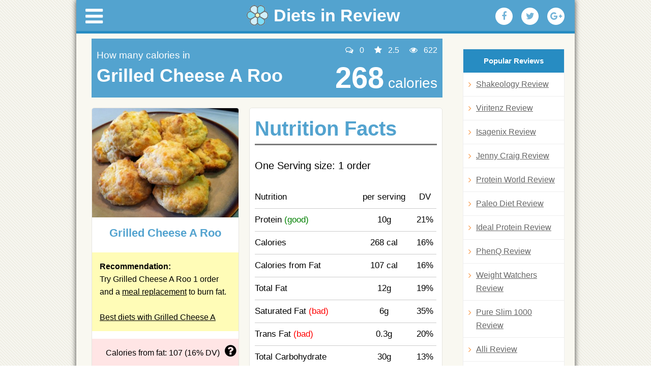

--- FILE ---
content_type: text/html; charset=UTF-8
request_url: https://dietsinreview.com/diet_column/food/?id=59805
body_size: 12841
content:
<!DOCTYPE html>
<html lang="en-US">
<head>
<meta charset="UTF-8" />
<meta name="viewport" content="width=device-width, initial-scale=1.0">
<meta name="description" content="There are 268 calories in 1 order of Grilled Cheese A Roo. Visit us to check ingredients, recipes and weight loss life hacks that you can do with Grilled Cheese A">
		


<title>Grilled Cheese A Roo - Calories, Nutrition Facts, Recipes</title>
<link rel="profile" href="https://gmpg.org/xfn/11" />
<link rel="stylesheet" type="text/css" media="all" href="https://dietsinreview.com/diet_column/wp-content/themes/dietsinreview/style.css" />
<link rel="stylesheet" href="https://dietsinreview.com/diet_column/wp-content/themes/dietsinreview/css/font-awesome.min.css">
<link type="text/css" rel="stylesheet" href="https://dietsinreview.com/diet_column/wp-content/themes/dietsinreview/css/jquery.mmenu.all.css" />


<meta name='robots' content='max-image-preview:large' />
<link rel="alternate" title="oEmbed (JSON)" type="application/json+oembed" href="https://dietsinreview.com/diet_column/wp-json/oembed/1.0/embed?url=https%3A%2F%2Fdietsinreview.com%2Fdiet_column%2Ffood%2F" />
<link rel="alternate" title="oEmbed (XML)" type="text/xml+oembed" href="https://dietsinreview.com/diet_column/wp-json/oembed/1.0/embed?url=https%3A%2F%2Fdietsinreview.com%2Fdiet_column%2Ffood%2F&#038;format=xml" />
<style id='wp-img-auto-sizes-contain-inline-css' type='text/css'>
img:is([sizes=auto i],[sizes^="auto," i]){contain-intrinsic-size:3000px 1500px}
/*# sourceURL=wp-img-auto-sizes-contain-inline-css */
</style>
<style id='wp-emoji-styles-inline-css' type='text/css'>

	img.wp-smiley, img.emoji {
		display: inline !important;
		border: none !important;
		box-shadow: none !important;
		height: 1em !important;
		width: 1em !important;
		margin: 0 0.07em !important;
		vertical-align: -0.1em !important;
		background: none !important;
		padding: 0 !important;
	}
/*# sourceURL=wp-emoji-styles-inline-css */
</style>
<style id='wp-block-library-inline-css' type='text/css'>
:root{--wp-block-synced-color:#7a00df;--wp-block-synced-color--rgb:122,0,223;--wp-bound-block-color:var(--wp-block-synced-color);--wp-editor-canvas-background:#ddd;--wp-admin-theme-color:#007cba;--wp-admin-theme-color--rgb:0,124,186;--wp-admin-theme-color-darker-10:#006ba1;--wp-admin-theme-color-darker-10--rgb:0,107,160.5;--wp-admin-theme-color-darker-20:#005a87;--wp-admin-theme-color-darker-20--rgb:0,90,135;--wp-admin-border-width-focus:2px}@media (min-resolution:192dpi){:root{--wp-admin-border-width-focus:1.5px}}.wp-element-button{cursor:pointer}:root .has-very-light-gray-background-color{background-color:#eee}:root .has-very-dark-gray-background-color{background-color:#313131}:root .has-very-light-gray-color{color:#eee}:root .has-very-dark-gray-color{color:#313131}:root .has-vivid-green-cyan-to-vivid-cyan-blue-gradient-background{background:linear-gradient(135deg,#00d084,#0693e3)}:root .has-purple-crush-gradient-background{background:linear-gradient(135deg,#34e2e4,#4721fb 50%,#ab1dfe)}:root .has-hazy-dawn-gradient-background{background:linear-gradient(135deg,#faaca8,#dad0ec)}:root .has-subdued-olive-gradient-background{background:linear-gradient(135deg,#fafae1,#67a671)}:root .has-atomic-cream-gradient-background{background:linear-gradient(135deg,#fdd79a,#004a59)}:root .has-nightshade-gradient-background{background:linear-gradient(135deg,#330968,#31cdcf)}:root .has-midnight-gradient-background{background:linear-gradient(135deg,#020381,#2874fc)}:root{--wp--preset--font-size--normal:16px;--wp--preset--font-size--huge:42px}.has-regular-font-size{font-size:1em}.has-larger-font-size{font-size:2.625em}.has-normal-font-size{font-size:var(--wp--preset--font-size--normal)}.has-huge-font-size{font-size:var(--wp--preset--font-size--huge)}.has-text-align-center{text-align:center}.has-text-align-left{text-align:left}.has-text-align-right{text-align:right}.has-fit-text{white-space:nowrap!important}#end-resizable-editor-section{display:none}.aligncenter{clear:both}.items-justified-left{justify-content:flex-start}.items-justified-center{justify-content:center}.items-justified-right{justify-content:flex-end}.items-justified-space-between{justify-content:space-between}.screen-reader-text{border:0;clip-path:inset(50%);height:1px;margin:-1px;overflow:hidden;padding:0;position:absolute;width:1px;word-wrap:normal!important}.screen-reader-text:focus{background-color:#ddd;clip-path:none;color:#444;display:block;font-size:1em;height:auto;left:5px;line-height:normal;padding:15px 23px 14px;text-decoration:none;top:5px;width:auto;z-index:100000}html :where(.has-border-color){border-style:solid}html :where([style*=border-top-color]){border-top-style:solid}html :where([style*=border-right-color]){border-right-style:solid}html :where([style*=border-bottom-color]){border-bottom-style:solid}html :where([style*=border-left-color]){border-left-style:solid}html :where([style*=border-width]){border-style:solid}html :where([style*=border-top-width]){border-top-style:solid}html :where([style*=border-right-width]){border-right-style:solid}html :where([style*=border-bottom-width]){border-bottom-style:solid}html :where([style*=border-left-width]){border-left-style:solid}html :where(img[class*=wp-image-]){height:auto;max-width:100%}:where(figure){margin:0 0 1em}html :where(.is-position-sticky){--wp-admin--admin-bar--position-offset:var(--wp-admin--admin-bar--height,0px)}@media screen and (max-width:600px){html :where(.is-position-sticky){--wp-admin--admin-bar--position-offset:0px}}

/*# sourceURL=wp-block-library-inline-css */
</style><style id='global-styles-inline-css' type='text/css'>
:root{--wp--preset--aspect-ratio--square: 1;--wp--preset--aspect-ratio--4-3: 4/3;--wp--preset--aspect-ratio--3-4: 3/4;--wp--preset--aspect-ratio--3-2: 3/2;--wp--preset--aspect-ratio--2-3: 2/3;--wp--preset--aspect-ratio--16-9: 16/9;--wp--preset--aspect-ratio--9-16: 9/16;--wp--preset--color--black: #000000;--wp--preset--color--cyan-bluish-gray: #abb8c3;--wp--preset--color--white: #ffffff;--wp--preset--color--pale-pink: #f78da7;--wp--preset--color--vivid-red: #cf2e2e;--wp--preset--color--luminous-vivid-orange: #ff6900;--wp--preset--color--luminous-vivid-amber: #fcb900;--wp--preset--color--light-green-cyan: #7bdcb5;--wp--preset--color--vivid-green-cyan: #00d084;--wp--preset--color--pale-cyan-blue: #8ed1fc;--wp--preset--color--vivid-cyan-blue: #0693e3;--wp--preset--color--vivid-purple: #9b51e0;--wp--preset--gradient--vivid-cyan-blue-to-vivid-purple: linear-gradient(135deg,rgb(6,147,227) 0%,rgb(155,81,224) 100%);--wp--preset--gradient--light-green-cyan-to-vivid-green-cyan: linear-gradient(135deg,rgb(122,220,180) 0%,rgb(0,208,130) 100%);--wp--preset--gradient--luminous-vivid-amber-to-luminous-vivid-orange: linear-gradient(135deg,rgb(252,185,0) 0%,rgb(255,105,0) 100%);--wp--preset--gradient--luminous-vivid-orange-to-vivid-red: linear-gradient(135deg,rgb(255,105,0) 0%,rgb(207,46,46) 100%);--wp--preset--gradient--very-light-gray-to-cyan-bluish-gray: linear-gradient(135deg,rgb(238,238,238) 0%,rgb(169,184,195) 100%);--wp--preset--gradient--cool-to-warm-spectrum: linear-gradient(135deg,rgb(74,234,220) 0%,rgb(151,120,209) 20%,rgb(207,42,186) 40%,rgb(238,44,130) 60%,rgb(251,105,98) 80%,rgb(254,248,76) 100%);--wp--preset--gradient--blush-light-purple: linear-gradient(135deg,rgb(255,206,236) 0%,rgb(152,150,240) 100%);--wp--preset--gradient--blush-bordeaux: linear-gradient(135deg,rgb(254,205,165) 0%,rgb(254,45,45) 50%,rgb(107,0,62) 100%);--wp--preset--gradient--luminous-dusk: linear-gradient(135deg,rgb(255,203,112) 0%,rgb(199,81,192) 50%,rgb(65,88,208) 100%);--wp--preset--gradient--pale-ocean: linear-gradient(135deg,rgb(255,245,203) 0%,rgb(182,227,212) 50%,rgb(51,167,181) 100%);--wp--preset--gradient--electric-grass: linear-gradient(135deg,rgb(202,248,128) 0%,rgb(113,206,126) 100%);--wp--preset--gradient--midnight: linear-gradient(135deg,rgb(2,3,129) 0%,rgb(40,116,252) 100%);--wp--preset--font-size--small: 13px;--wp--preset--font-size--medium: 20px;--wp--preset--font-size--large: 36px;--wp--preset--font-size--x-large: 42px;--wp--preset--spacing--20: 0.44rem;--wp--preset--spacing--30: 0.67rem;--wp--preset--spacing--40: 1rem;--wp--preset--spacing--50: 1.5rem;--wp--preset--spacing--60: 2.25rem;--wp--preset--spacing--70: 3.38rem;--wp--preset--spacing--80: 5.06rem;--wp--preset--shadow--natural: 6px 6px 9px rgba(0, 0, 0, 0.2);--wp--preset--shadow--deep: 12px 12px 50px rgba(0, 0, 0, 0.4);--wp--preset--shadow--sharp: 6px 6px 0px rgba(0, 0, 0, 0.2);--wp--preset--shadow--outlined: 6px 6px 0px -3px rgb(255, 255, 255), 6px 6px rgb(0, 0, 0);--wp--preset--shadow--crisp: 6px 6px 0px rgb(0, 0, 0);}:where(.is-layout-flex){gap: 0.5em;}:where(.is-layout-grid){gap: 0.5em;}body .is-layout-flex{display: flex;}.is-layout-flex{flex-wrap: wrap;align-items: center;}.is-layout-flex > :is(*, div){margin: 0;}body .is-layout-grid{display: grid;}.is-layout-grid > :is(*, div){margin: 0;}:where(.wp-block-columns.is-layout-flex){gap: 2em;}:where(.wp-block-columns.is-layout-grid){gap: 2em;}:where(.wp-block-post-template.is-layout-flex){gap: 1.25em;}:where(.wp-block-post-template.is-layout-grid){gap: 1.25em;}.has-black-color{color: var(--wp--preset--color--black) !important;}.has-cyan-bluish-gray-color{color: var(--wp--preset--color--cyan-bluish-gray) !important;}.has-white-color{color: var(--wp--preset--color--white) !important;}.has-pale-pink-color{color: var(--wp--preset--color--pale-pink) !important;}.has-vivid-red-color{color: var(--wp--preset--color--vivid-red) !important;}.has-luminous-vivid-orange-color{color: var(--wp--preset--color--luminous-vivid-orange) !important;}.has-luminous-vivid-amber-color{color: var(--wp--preset--color--luminous-vivid-amber) !important;}.has-light-green-cyan-color{color: var(--wp--preset--color--light-green-cyan) !important;}.has-vivid-green-cyan-color{color: var(--wp--preset--color--vivid-green-cyan) !important;}.has-pale-cyan-blue-color{color: var(--wp--preset--color--pale-cyan-blue) !important;}.has-vivid-cyan-blue-color{color: var(--wp--preset--color--vivid-cyan-blue) !important;}.has-vivid-purple-color{color: var(--wp--preset--color--vivid-purple) !important;}.has-black-background-color{background-color: var(--wp--preset--color--black) !important;}.has-cyan-bluish-gray-background-color{background-color: var(--wp--preset--color--cyan-bluish-gray) !important;}.has-white-background-color{background-color: var(--wp--preset--color--white) !important;}.has-pale-pink-background-color{background-color: var(--wp--preset--color--pale-pink) !important;}.has-vivid-red-background-color{background-color: var(--wp--preset--color--vivid-red) !important;}.has-luminous-vivid-orange-background-color{background-color: var(--wp--preset--color--luminous-vivid-orange) !important;}.has-luminous-vivid-amber-background-color{background-color: var(--wp--preset--color--luminous-vivid-amber) !important;}.has-light-green-cyan-background-color{background-color: var(--wp--preset--color--light-green-cyan) !important;}.has-vivid-green-cyan-background-color{background-color: var(--wp--preset--color--vivid-green-cyan) !important;}.has-pale-cyan-blue-background-color{background-color: var(--wp--preset--color--pale-cyan-blue) !important;}.has-vivid-cyan-blue-background-color{background-color: var(--wp--preset--color--vivid-cyan-blue) !important;}.has-vivid-purple-background-color{background-color: var(--wp--preset--color--vivid-purple) !important;}.has-black-border-color{border-color: var(--wp--preset--color--black) !important;}.has-cyan-bluish-gray-border-color{border-color: var(--wp--preset--color--cyan-bluish-gray) !important;}.has-white-border-color{border-color: var(--wp--preset--color--white) !important;}.has-pale-pink-border-color{border-color: var(--wp--preset--color--pale-pink) !important;}.has-vivid-red-border-color{border-color: var(--wp--preset--color--vivid-red) !important;}.has-luminous-vivid-orange-border-color{border-color: var(--wp--preset--color--luminous-vivid-orange) !important;}.has-luminous-vivid-amber-border-color{border-color: var(--wp--preset--color--luminous-vivid-amber) !important;}.has-light-green-cyan-border-color{border-color: var(--wp--preset--color--light-green-cyan) !important;}.has-vivid-green-cyan-border-color{border-color: var(--wp--preset--color--vivid-green-cyan) !important;}.has-pale-cyan-blue-border-color{border-color: var(--wp--preset--color--pale-cyan-blue) !important;}.has-vivid-cyan-blue-border-color{border-color: var(--wp--preset--color--vivid-cyan-blue) !important;}.has-vivid-purple-border-color{border-color: var(--wp--preset--color--vivid-purple) !important;}.has-vivid-cyan-blue-to-vivid-purple-gradient-background{background: var(--wp--preset--gradient--vivid-cyan-blue-to-vivid-purple) !important;}.has-light-green-cyan-to-vivid-green-cyan-gradient-background{background: var(--wp--preset--gradient--light-green-cyan-to-vivid-green-cyan) !important;}.has-luminous-vivid-amber-to-luminous-vivid-orange-gradient-background{background: var(--wp--preset--gradient--luminous-vivid-amber-to-luminous-vivid-orange) !important;}.has-luminous-vivid-orange-to-vivid-red-gradient-background{background: var(--wp--preset--gradient--luminous-vivid-orange-to-vivid-red) !important;}.has-very-light-gray-to-cyan-bluish-gray-gradient-background{background: var(--wp--preset--gradient--very-light-gray-to-cyan-bluish-gray) !important;}.has-cool-to-warm-spectrum-gradient-background{background: var(--wp--preset--gradient--cool-to-warm-spectrum) !important;}.has-blush-light-purple-gradient-background{background: var(--wp--preset--gradient--blush-light-purple) !important;}.has-blush-bordeaux-gradient-background{background: var(--wp--preset--gradient--blush-bordeaux) !important;}.has-luminous-dusk-gradient-background{background: var(--wp--preset--gradient--luminous-dusk) !important;}.has-pale-ocean-gradient-background{background: var(--wp--preset--gradient--pale-ocean) !important;}.has-electric-grass-gradient-background{background: var(--wp--preset--gradient--electric-grass) !important;}.has-midnight-gradient-background{background: var(--wp--preset--gradient--midnight) !important;}.has-small-font-size{font-size: var(--wp--preset--font-size--small) !important;}.has-medium-font-size{font-size: var(--wp--preset--font-size--medium) !important;}.has-large-font-size{font-size: var(--wp--preset--font-size--large) !important;}.has-x-large-font-size{font-size: var(--wp--preset--font-size--x-large) !important;}
/*# sourceURL=global-styles-inline-css */
</style>

<style id='classic-theme-styles-inline-css' type='text/css'>
/*! This file is auto-generated */
.wp-block-button__link{color:#fff;background-color:#32373c;border-radius:9999px;box-shadow:none;text-decoration:none;padding:calc(.667em + 2px) calc(1.333em + 2px);font-size:1.125em}.wp-block-file__button{background:#32373c;color:#fff;text-decoration:none}
/*# sourceURL=/wp-includes/css/classic-themes.min.css */
</style>
<link rel='stylesheet' id='dashicons-css' href='https://dietsinreview.com/diet_column/wp-includes/css/dashicons.min.css?ver=6.9' type='text/css' media='all' />
<link rel='stylesheet' id='admin-bar-css' href='https://dietsinreview.com/diet_column/wp-includes/css/admin-bar.min.css?ver=6.9' type='text/css' media='all' />
<style id='admin-bar-inline-css' type='text/css'>

    /* Hide CanvasJS credits for P404 charts specifically */
    #p404RedirectChart .canvasjs-chart-credit {
        display: none !important;
    }
    
    #p404RedirectChart canvas {
        border-radius: 6px;
    }

    .p404-redirect-adminbar-weekly-title {
        font-weight: bold;
        font-size: 14px;
        color: #fff;
        margin-bottom: 6px;
    }

    #wpadminbar #wp-admin-bar-p404_free_top_button .ab-icon:before {
        content: "\f103";
        color: #dc3545;
        top: 3px;
    }
    
    #wp-admin-bar-p404_free_top_button .ab-item {
        min-width: 80px !important;
        padding: 0px !important;
    }
    
    /* Ensure proper positioning and z-index for P404 dropdown */
    .p404-redirect-adminbar-dropdown-wrap { 
        min-width: 0; 
        padding: 0;
        position: static !important;
    }
    
    #wpadminbar #wp-admin-bar-p404_free_top_button_dropdown {
        position: static !important;
    }
    
    #wpadminbar #wp-admin-bar-p404_free_top_button_dropdown .ab-item {
        padding: 0 !important;
        margin: 0 !important;
    }
    
    .p404-redirect-dropdown-container {
        min-width: 340px;
        padding: 18px 18px 12px 18px;
        background: #23282d !important;
        color: #fff;
        border-radius: 12px;
        box-shadow: 0 8px 32px rgba(0,0,0,0.25);
        margin-top: 10px;
        position: relative !important;
        z-index: 999999 !important;
        display: block !important;
        border: 1px solid #444;
    }
    
    /* Ensure P404 dropdown appears on hover */
    #wpadminbar #wp-admin-bar-p404_free_top_button .p404-redirect-dropdown-container { 
        display: none !important;
    }
    
    #wpadminbar #wp-admin-bar-p404_free_top_button:hover .p404-redirect-dropdown-container { 
        display: block !important;
    }
    
    #wpadminbar #wp-admin-bar-p404_free_top_button:hover #wp-admin-bar-p404_free_top_button_dropdown .p404-redirect-dropdown-container {
        display: block !important;
    }
    
    .p404-redirect-card {
        background: #2c3338;
        border-radius: 8px;
        padding: 18px 18px 12px 18px;
        box-shadow: 0 2px 8px rgba(0,0,0,0.07);
        display: flex;
        flex-direction: column;
        align-items: flex-start;
        border: 1px solid #444;
    }
    
    .p404-redirect-btn {
        display: inline-block;
        background: #dc3545;
        color: #fff !important;
        font-weight: bold;
        padding: 5px 22px;
        border-radius: 8px;
        text-decoration: none;
        font-size: 17px;
        transition: background 0.2s, box-shadow 0.2s;
        margin-top: 8px;
        box-shadow: 0 2px 8px rgba(220,53,69,0.15);
        text-align: center;
        line-height: 1.6;
    }
    
    .p404-redirect-btn:hover {
        background: #c82333;
        color: #fff !important;
        box-shadow: 0 4px 16px rgba(220,53,69,0.25);
    }
    
    /* Prevent conflicts with other admin bar dropdowns */
    #wpadminbar .ab-top-menu > li:hover > .ab-item,
    #wpadminbar .ab-top-menu > li.hover > .ab-item {
        z-index: auto;
    }
    
    #wpadminbar #wp-admin-bar-p404_free_top_button:hover > .ab-item {
        z-index: 999998 !important;
    }
    
/*# sourceURL=admin-bar-inline-css */
</style>
<link rel='stylesheet' id='titan-adminbar-styles-css' href='https://dietsinreview.com/diet_column/wp-content/plugins/anti-spam/assets/css/admin-bar.css?ver=7.3.5' type='text/css' media='all' />
<link rel='stylesheet' id='wp-postratings-css' href='https://dietsinreview.com/diet_column/wp-content/plugins/wp-postratings/css/postratings-css.css?ver=1.91.2' type='text/css' media='all' />
<link rel='stylesheet' id='style-fancybox-css' href='https://dietsinreview.com/diet_column/wp-content/themes/dietsinreview/css/jquery.fancybox.css?ver=6.9' type='text/css' media='all' />
<script type="text/javascript" src="https://dietsinreview.com/diet_column/wp-includes/js/jquery/jquery.min.js?ver=3.7.1" id="jquery-core-js"></script>
<script type="text/javascript" src="https://dietsinreview.com/diet_column/wp-includes/js/jquery/jquery-migrate.min.js?ver=3.4.1" id="jquery-migrate-js"></script>
<link rel="https://api.w.org/" href="https://dietsinreview.com/diet_column/wp-json/" /><link rel="alternate" title="JSON" type="application/json" href="https://dietsinreview.com/diet_column/wp-json/wp/v2/pages/104534" /><link rel="EditURI" type="application/rsd+xml" title="RSD" href="https://dietsinreview.com/diet_column/xmlrpc.php?rsd" />
<meta name="generator" content="WordPress 6.9" />
<link rel="canonical" href="https://dietsinreview.com/diet_column/food/" />
<link rel='shortlink' href='https://dietsinreview.com/diet_column/?p=104534' />
<meta name="google-site-verification" content="uH6GH9eEVUgiHYIuyvzAMNL8cIPifueND_RwiHuFzBI" />

<!-- Facebook Pixel Code -->
<script>
!function(f,b,e,v,n,t,s){if(f.fbq)return;n=f.fbq=function(){n.callMethod?
n.callMethod.apply(n,arguments):n.queue.push(arguments)};if(!f._fbq)f._fbq=n;
n.push=n;n.loaded=!0;n.version='2.0';n.queue=[];t=b.createElement(e);t.async=!0;
t.src=v;s=b.getElementsByTagName(e)[0];s.parentNode.insertBefore(t,s)}(window,
document,'script','https://connect.facebook.net/en_US/fbevents.js');
fbq('init', '1049281731793550');
fbq('track', 'PageView');
</script>
<noscript><img height='1' width='1' style='display:none'
src='https://www.facebook.com/tr?id=1049281731793550&ev=PageView&noscript=1'
/></noscript>
<!-- DO NOT MODIFY -->
<!-- End Facebook Pixel Code -->


</head>

<body class="wp-singular page-template page-template-page-food page-template-page-food-php page page-id-104534 wp-theme-dietsinreview">
<div class="page mk-tt">
<div id="fb-root"></div>
<script>(function(d, s, id) {
  var js, fjs = d.getElementsByTagName(s)[0];
  if (d.getElementById(id)) return;
  js = d.createElement(s); js.id = id;
  js.src = "//connect.facebook.net/en_US/sdk.js#xfbml=1&version=v2.6&appId=879032102190774";
  fjs.parentNode.insertBefore(js, fjs);
}(document, 'script', 'facebook-jssdk'));</script>
<div id="wrapper" class="hfeed">
<header class="new-header"><a href="#menu" class="icon-menu"><i class="fa fa-bars" aria-hidden="true"></i></a>
<script>
	var origin = window.location.origin;
	if (window.location.pathname == "/webroot/diet_column/") {
		window.location.replace(origin+"/diet_column/");
	}
</script>
<a href="https://www.dietsinreview.com/" class="logo" title="Diets in Review Blog" rel="home"><img src="https://dietsinreview.com/diet_column/wp-content/themes/dietsinreview/images/diets-in-review-logo.png" alt="Diets in Review Blog"> <span>Diets in Review</span></a>











<div role="navigation" id="access">
<div class="menu-header"><ul id="menu-main" class="menu"><li id="menu-item-104384" class="menu-item menu-item-type-custom menu-item-object-custom menu-item-has-children menu-item-104384"><a href="#"><i class="fa fa-bars" aria-hidden="true"></i></a>
<ul class="sub-menu">
	<li id="menu-item-102300" class="menu-item menu-item-type-custom menu-item-object-custom menu-item-has-children menu-item-102300"><a href="#">CATEGORIES <i class="fa fa-angle-right" aria-hidden="true"></i></a>
	<ul class="sub-menu">
		<li id="menu-item-110620" class="menu-item menu-item-type-taxonomy menu-item-object-category menu-item-110620"><a href="https://dietsinreview.com/diet_column/category/diet-pills/">Diet Pills</a></li>
		<li id="menu-item-110621" class="menu-item menu-item-type-taxonomy menu-item-object-category menu-item-110621"><a href="https://dietsinreview.com/diet_column/category/diet-shakes/">Diet Shakes</a></li>
		<li id="menu-item-110622" class="menu-item menu-item-type-taxonomy menu-item-object-category menu-item-110622"><a href="https://dietsinreview.com/diet_column/category/diets-reviews/">Diets Reviews</a></li>
		<li id="menu-item-110619" class="menu-item menu-item-type-taxonomy menu-item-object-category menu-item-110619"><a href="https://dietsinreview.com/diet_column/category/creams/">Creams</a></li>
		<li id="menu-item-119644" class="menu-item menu-item-type-taxonomy menu-item-object-category menu-item-119644"><a href="https://dietsinreview.com/diet_column/category/eye-creams/">Eye Creams</a></li>
		<li id="menu-item-110623" class="menu-item menu-item-type-taxonomy menu-item-object-category menu-item-110623"><a href="https://dietsinreview.com/diet_column/category/joint-pain-supplements/">Joint Pain Supplements</a></li>
		<li id="menu-item-110626" class="menu-item menu-item-type-taxonomy menu-item-object-category menu-item-110626"><a href="https://dietsinreview.com/diet_column/category/nootropics-smart-pills/">Nootropics Smart Pills</a></li>
		<li id="menu-item-110625" class="menu-item menu-item-type-taxonomy menu-item-object-category menu-item-110625"><a href="https://dietsinreview.com/diet_column/category/menopause-supplements/">Menopause Supplements</a></li>
		<li id="menu-item-110624" class="menu-item menu-item-type-taxonomy menu-item-object-category menu-item-110624"><a href="https://dietsinreview.com/diet_column/category/male-enhancement-supplements/">Male Enhancement Supplements</a></li>
		<li id="menu-item-119645" class="menu-item menu-item-type-taxonomy menu-item-object-category menu-item-119645"><a href="https://dietsinreview.com/diet_column/category/female-libido-enhancers/">Female Libido Enhancers</a></li>
		<li id="menu-item-119646" class="menu-item menu-item-type-taxonomy menu-item-object-category menu-item-119646"><a href="https://dietsinreview.com/diet_column/category/prostate-pills/">Prostate pills</a></li>
		<li id="menu-item-119647" class="menu-item menu-item-type-taxonomy menu-item-object-category menu-item-119647"><a href="https://dietsinreview.com/diet_column/category/sleep-aids/">Sleep Aids</a></li>
		<li id="menu-item-102301" class="menu-item menu-item-type-custom menu-item-object-custom menu-item-102301"><a href="https://www.dietsinreview.com/categories/Diet_Supplements/">Diet Supplements</a></li>
		<li id="menu-item-102302" class="menu-item menu-item-type-custom menu-item-object-custom menu-item-102302"><a href="https://www.dietsinreview.com/categories/Calorie_Counting/">Calorie Counting</a></li>
		<li id="menu-item-102303" class="menu-item menu-item-type-custom menu-item-object-custom menu-item-102303"><a href="https://www.dietsinreview.com/categories/Fitness/">Fitness</a></li>
		<li id="menu-item-102304" class="menu-item menu-item-type-custom menu-item-object-custom menu-item-102304"><a href="https://www.dietsinreview.com/categories/Food_and_Diet_Products/">Food and Diet Products</a></li>
		<li id="menu-item-102305" class="menu-item menu-item-type-custom menu-item-object-custom menu-item-102305"><a href="https://www.dietsinreview.com/categories/Meal_Based/">Meal Based</a></li>
		<li id="menu-item-102306" class="menu-item menu-item-type-custom menu-item-object-custom menu-item-102306"><a href="https://www.dietsinreview.com/categories/Meal_Delivery/">Meal Delivery</a></li>
		<li id="menu-item-102307" class="menu-item menu-item-type-custom menu-item-object-custom menu-item-102307"><a href="https://www.dietsinreview.com/categories/Health_Related/">Health Related</a></li>
		<li id="menu-item-102308" class="menu-item menu-item-type-custom menu-item-object-custom menu-item-102308"><a href="https://www.dietsinreview.com/categories/Children/">Children</a></li>
		<li id="menu-item-102309" class="menu-item menu-item-type-custom menu-item-object-custom menu-item-102309"><a href="https://www.dietsinreview.com/categories/Lifestyle_Based/">Lifestyle Based</a></li>
		<li id="menu-item-102310" class="menu-item menu-item-type-custom menu-item-object-custom menu-item-102310"><a href="https://www.dietsinreview.com/recipes/">Recipes</a></li>
		<li id="menu-item-102311" class="menu-item menu-item-type-custom menu-item-object-custom menu-item-102311"><a href="https://www.dietsinreview.com/categories/Books/">Books</a></li>
	</ul>
</li>
	<li id="menu-item-102312" class="menu-item menu-item-type-custom menu-item-object-custom menu-item-102312"><a href="https://www.dietsinreview.com/">Home</a></li>
	<li id="menu-item-102299" class="menu-item menu-item-type-custom menu-item-object-custom menu-item-102299"><a href="https://www.dietsinreview.com/diet_column/">News</a></li>
	<li id="menu-item-105144" class="menu-item menu-item-type-custom menu-item-object-custom menu-item-105144"><a href="https://dietsinreview.com/foods/">Foods</a></li>
	<li id="menu-item-102313" class="menu-item menu-item-type-custom menu-item-object-custom menu-item-102313"><a href="https://www.dietsinreview.com/diet_column/best-rated-shakes">Best Diet Shakes</a></li>
	<li id="menu-item-102314" class="menu-item menu-item-type-custom menu-item-object-custom menu-item-102314"><a href="https://www.dietsinreview.com/diet_column/best-rated-diet-pills">Best Diet Pills</a></li>
	<li id="menu-item-103103" class="menu-item menu-item-type-post_type menu-item-object-page menu-item-103103"><a href="https://dietsinreview.com/diet_column/best-rated-deits/">Best Rated Diets</a></li>
</ul>
</li>
</ul></div>
		</div>





<ul>
<li><a rel="nofollow" onclick="window.open('http://www.facebook.com/sharer.php?u=https://dietsinreview.com/diet_column/food/', 'facebook', 'width=640, height=480'); return false;" href="https://www.facebook.com/sharer.php?u=https://dietsinreview.com/diet_column/food/" title="Share with Facebook"><i class="fa fa-facebook" aria-hidden="true"></i></a></li>
<li><a rel="nofollow" onclick="window.open('http://twitter.com/home?status=https://dietsinreview.com/diet_column/food/: Food', 'twitter', 'width=640, height=480'); return false;" href="https://twitter.com/home?status=https://dietsinreview.com/diet_column/food/: Food" title="Add to Twitter"><i class="fa fa-twitter" aria-hidden="true"></i></a></li>
<li><a href="https://plus.google.com/share?url=https://dietsinreview.com/diet_column/food/" onclick="javascript:window.open(this.href,
  '', 'menubar=no,toolbar=no,resizable=yes,scrollbars=yes,height=600,width=600');return false;"><i class="fa fa-google-plus" aria-hidden="true"></i></a></li>
</ul>

</header>

	<div id="main">		<div class="page food-f">
		<div id="container">
			<div id="content" role="main">

			<div id="content_wrapper"class="lightbg">
	            <div id="l_content_col_wide">
	              <div class="main_module_wrapper wide lightbg home">
	                <div class="top-header">
	                  <div class="left-b">
	                    <p>How many calories in</p>
	                    <h2>Grilled Cheese A Roo</h2>
	                  </div>
	                  <div class="right-b">
	                    <ul class="top-i">
	                      <li><i class="fa fa-comments-o" aria-hidden="true"></i> 0</li>
	                      <li><i class="fa fa-star" aria-hidden="true"></i>
	                      	2.5	                      </li>
	                      <li><i class="fa fa-eye" aria-hidden="true"></i> 622</li>
	                    </ul>
	                    	                    	<p><strong>268</strong> calories</p>
	                    	                  </div>
	                </div>
	                <div class="main-t-food">
	                  <div class="left-b">
	                    <div class="single-f"> <img src="https://dietsinreview.com/product_images/598/grilled_cheese_a_roo.jpg" alt="">
	                      <h5>Grilled Cheese A Roo</h5>
	                    </div>
	                    		                    <div class="yellow-mes">
		                      <p>
		                        <strong>Recommendation:</strong>
		                        <br>
		                        Try  Grilled Cheese A Roo 1 order and a <a href="https://www.dietsinreview.com/diet_column/11/how-to-lose-weight-with-protein/">meal replacement</a> to burn fat.<br><br><a href="https://www.dietsinreview.com/diet_column/best-rated-deits/">Best diets with Grilled Cheese A</a>		                   	  </p>
		                    </div>
	                    	                    		                    <div class="pink-mes">
		                      <p>Calories from fat: 107 (16% DV) <i class="fa fa-question-circle" aria-hidden="true"></i></p>
		                    </div>
	                    	                    		                    <div class="green-mes">
		                      <p>Protein: 10g  (21% DV) <i class="fa fa-question-circle" aria-hidden="true"></i></p>
		                    </div>
	                    	                    <div class="stat-f">
	                      <h6>Statistics:</h6>
	                      <ul>
	                        <li>
	                        	- Health Value:
		                         2.5 / 5	                        </li>
	                        <li>- Comments: 0</li>
	                        <li>- Views: 622</li>
	                        	                        	<li>- Calories: 268</li>
	                        	                        	                        	<li>- Calories from fat:  107 cal</li>
	                        	                        	                        	<li>- Protein: 10g</li>
	                        	                      </ul>
	                    </div>
	                  </div>
	                  <div class="right-b">
	                    <h4 class="entry-t-food"  id="nutrition-facts" id="nutrition-facts">Nutrition Facts</h4>
	                    	                    	<p class="subtitle">One Serving size: 1 order</p>
	                    	                    <table>
	                      <tr>
	                        <td>Nutrition</td>
	                        <td>per serving </td>
	                        <td>DV</td>
	                      </tr>
	                      		                      <tr>
		                        <td>
		                        	Protein
		                        			                        		<span class="green">(good)</span>
		                        			                           			                        </td>
		                        <td>10g</td>
		                        <td>21%</td>
		                      </tr>
		                  	                      		                      <tr>
		                        <td>
		                        	Calories
		                        			                           			                        </td>
		                        <td>268 cal</td>
		                        <td>16%</td>
		                      </tr>
		                  		                  		                      <tr>
		                        <td>
		                        	Calories from Fat
		                        			                           			                        </td>
		                        <td>107 cal</td>
		                        <td>16%</td>
		                      </tr>
		                  	                      		                      <tr>
		                        <td>
		                        	Total Fat
		                        			                           			                        </td>
		                        <td>12g</td>
		                        <td>19%</td>
		                      </tr>
		                  	                      		                      <tr>
		                        <td>
		                        	Saturated Fat
		                        			                           			                        		<span class="red">(bad)</span>
		                        			                        </td>
		                        <td>6g</td>
		                        <td>35%</td>
		                      </tr>
		                  		                  		                      <tr>
		                        <td>
		                        	Trans Fat
		                        			                           			                        		<span class="red">(bad)</span>
		                        			                        </td>
		                        <td>0.3g</td>
		                        <td>20%</td>
		                      </tr>
		                  		                  		                      <tr>
		                        <td>
		                        	Total Carbohydrate
		                        			                           			                        </td>
		                        <td>30g</td>
		                        <td>13%</td>
		                      </tr>
		                  	                      		                      <tr>
		                        <td>
		                        	Sodium
		                        			                           			                        		<span class="red">(bad)</span>
		                        			                        </td>
		                        <td>0.978g</td>
		                        <td>43%</td>
		                      </tr>
		                  	                      		                      <tr>
		                        <td>
		                        	Cholesterol
		                        			                        		<span class="green">(good)</span>
		                        			                           			                        </td>
		                        <td>0.026g</td>
		                        <td>9%</td>
		                      </tr>
		                  	                      		                      <tr>
		                        <td>
		                        	Dietary Fiber
		                        			                           			                        </td>
		                        <td>1g</td>
		                        <td>4%</td>
		                      </tr>
		                  		                  		                      <tr>
		                        <td>
		                        	Sugars
		                        			                           			                        </td>
		                        <td>3g</td>
		                        <td>7%</td>
		                      </tr>
		                  	                      	                     		                  		                  	                      	                    </table>
	                    <a href="https://www.dietsinreview.com/diet_column/best-rated-deits/" class="or-btn-a">Top 10 diets with Grilled Cheese A</a></div>
	                </div>
	                	                		                <div class="ways-to-burn" id="how-to-burn" name="how-to-burn">
		                  <h4>Ways to burn <td>268</td> calories:</h4>
		                  <ul>
		                    <li class="way1"><span>81 <small>min</small></span></li>
		                    <li class="way2"><span>30 <small>min</small></span></li>
		                    <li class="way3"><span>24 <small>min</small></span></li>
		                  </ul>
		                  <a href="https://www.dietsinreview.com/diet_column/best-rated-deits/" class="or-btn-a">More ways to burn calories faster</a>
		                </div>
	                	                <div class="faq-f">
	                  <h4 class="title-f">F. A. Q.</h4>
	                  		                  <p>
		                  	<b>Any good ingredients are in Grilled Cheese A Roo?</b><br>		Grilled Cheese A Roo contains cholesterol, protein. <br><br>		<b>What is in this product?</b><br>		Ingredients: <br><br>		<b>What is  one  serving  of Grilled Cheese A Roo? </b><br>		One serving  of Grilled Cheese A Roo is  one  order.<br><br>		<b>Can I lose weight with this product?</b><br>		Of course, it's possible if you eat no more than  five  serving sizes.<br><br>		<b>What's bad in Grilled Cheese A Roo?</b><br>Nothing. <br><br>	                  	                  	                  	<strong>How many sugar contains in one serving of Grilled Cheese A Roo?</strong><br>
	                  			                    1 order contains 3 grams of sugar, it’s 7% of your daily value.<br /><br />
	                  		                  	                  		                  <strong>What is the daily value of calories I can get from 1 serving of Grilled Cheese A Roo?</strong><br>
		                   You can get 16% of your DV from one serving of Grilled Cheese A Roo.
		              		              </p>
	                </div>
	                		                <div class="conclusion-f">
		                  <h4 class="title-f">Conclusion:</h4>
		                  <p>Grilled Cheese A Roo is a good source of protein, cholesterol.
		Product has  two hundreds  sixty  eight  calories (107 calories from fat),  10 g of protein,   thirty     g of carbohydrates and  twelve  grams of fat. Be careful: product has a  one hundred  seven  calories from fat! 
		If you want to lose weight we recommend you <a href="https://www.dietsinreview.com/diet_column/best-rated-shakes/">check our top  ten  shakes</a>.
		<br>
		<br>  
		Try to <a href="https://www.dietsinreview.com/diet_column/11/how-to-lose-weight-with-protein/">eat more natural protein to stay in shape and lose a few pounds of fat</a>.
		<br>
		<br>
		Also you should check related products:<br /><br />&diams; <a href='/food/59804/kids-burger'>Kids-Burger</a><br />&diams; <a href='/food/59806/steakburger-minis-2w/cheese'>Steakburger Minis (2)w/cheese and fries, Kids</a><br />&diams; <a href='/food/59803/kids-cheese-quesadilla'>Kids-Cheese Quesadilla</a></p>
		                </div>
	                	                <div class="alternatives-f">
	                  <h4 class="title-f">Alternatives:</h4>
	                  <ul>
	                  		                  </ul>
	                </div>
	                <div class="comments-f">
	                  <h4 class="title-f">Comments:</h4>
	                	
	                  <div id="respond" class="comment-respond">
	                    <h3 id="reply-title" class="comment-reply-title">Leave a Reply <small><a rel="nofollow" id="cancel-comment-reply-link" href="/diet_column/06/18shake-review/#respond" style="display:none;">Cancel reply</a></small></h3>
	                    <form action="/food/59805#reply-title" method="post" id="commentform" class="comment-form anti-spam-form-processed">
	                      <p class="comment-notes"><span id="email-notes">Your email address will not be published.</span></p>
	                      	                      	                      	                      	                      <p class="comment-form-comment">
	                        <label for="comment">Comment</label>
	                        <textarea id="comment" name="text" cols="45" rows="8" maxlength="65525" aria-required="true" required="required"></textarea>
	                      </p>
	                      <p class="comment-form-email">
	                        <label for="comment_author_name">Name</label>
	                        <input id="comment_author_name" name="comment_author_name" value="" size="30" maxlength="245" type="text" aria-required="true" required="required">
	                      </p>
	                      <p class="comment-form-email">
	                        <label for="email">Email</label>
	                        <input id="email" name="email" value="" size="30" maxlength="100" aria-describedby="email-notes" type="text">
	                      </p>
	                      <p class="form-submit">
	                        <input name="submit" id="submit" class="submit" value="Post Comment" type="submit">
	                      </p>
	                    </form>
	                  </div>
	                </div>
	              </div>
	              <!-- /main_module_wrapper -->

	            </div>
	            <!-- /l_content_col -->

	            <br class="clear" />
	            &nbsp; </div>
	          <!-- /content_wrapper -->

			</div><!-- #content -->
		</div><!-- #container -->
		</div>

		<div id="primary" class="widget-area" role="complementary">
			

<div id="nav_menu-3" class="widget-container widget_nav_menu"><span class="widget-title">Popular Reviews</span><div class="menu-popular-container"><ul id="menu-popular" class="menu"><li id="menu-item-103926" class="menu-item menu-item-type-custom menu-item-object-custom menu-item-103926"><a href="https://www.dietsinreview.com/diets/shakeology/">Shakeology Review</a></li>
<li id="menu-item-111497" class="menu-item menu-item-type-post_type menu-item-object-post menu-item-111497"><a href="https://dietsinreview.com/diet_column/07/viritenz-review-2/">Viritenz Review</a></li>
<li id="menu-item-103927" class="menu-item menu-item-type-custom menu-item-object-custom menu-item-103927"><a href="https://www.dietsinreview.com/diets/isagenix/">Isagenix Review</a></li>
<li id="menu-item-103928" class="menu-item menu-item-type-custom menu-item-object-custom menu-item-103928"><a href="https://www.dietsinreview.com/diets/Jenny_Craig/">Jenny Craig Review</a></li>
<li id="menu-item-103929" class="menu-item menu-item-type-custom menu-item-object-custom menu-item-103929"><a href="https://www.dietsinreview.com/diet_column/09/protein-world-review-does-it-work/">Protein World Review</a></li>
<li id="menu-item-103930" class="menu-item menu-item-type-custom menu-item-object-custom menu-item-103930"><a href="https://www.dietsinreview.com/diets/the-paleo-diet/">Paleo Diet Review</a></li>
<li id="menu-item-103931" class="menu-item menu-item-type-custom menu-item-object-custom menu-item-103931"><a href="https://www.dietsinreview.com/diets/ideal-protein-weight-loss-method/">Ideal Protein Review</a></li>
<li id="menu-item-103932" class="menu-item menu-item-type-custom menu-item-object-custom menu-item-103932"><a href="https://www.dietsinreview.com/diet_column/08/phenq-review-does-it-work/">PhenQ Review</a></li>
<li id="menu-item-103933" class="menu-item menu-item-type-custom menu-item-object-custom menu-item-103933"><a href="https://www.dietsinreview.com/diets/Weight_Watchers/">Weight Watchers Review</a></li>
<li id="menu-item-103934" class="menu-item menu-item-type-custom menu-item-object-custom menu-item-103934"><a href="https://www.dietsinreview.com/diet_column/07/pure-slim-1000-review/">Pure Slim 1000 Review</a></li>
<li id="menu-item-103935" class="menu-item menu-item-type-custom menu-item-object-custom menu-item-103935"><a href="https://www.dietsinreview.com/diets/Alli/">Alli Review</a></li>
<li id="menu-item-103936" class="menu-item menu-item-type-custom menu-item-object-custom menu-item-103936"><a href="https://www.dietsinreview.com/diet_column/07/phen375-review/">Phen375 Review</a></li>
<li id="menu-item-103937" class="menu-item menu-item-type-custom menu-item-object-custom menu-item-103937"><a href="https://www.dietsinreview.com/diet_column/06/leptigen-review/">Leptigen Review</a></li>
<li id="menu-item-103953" class="menu-item menu-item-type-custom menu-item-object-custom menu-item-103953"><a href="https://www.dietsinreview.com/diet_column/09/it-works-review-does-it-work/">It works Review</a></li>
<li id="menu-item-103938" class="menu-item menu-item-type-custom menu-item-object-custom menu-item-103938"><a href="https://www.dietsinreview.com/diets/the-thrive-diet/">The Thrive Diet Review</a></li>
<li id="menu-item-103939" class="menu-item menu-item-type-custom menu-item-object-custom menu-item-103939"><a href="https://www.dietsinreview.com/diets/plexus-slim/">Plexus Slim Review</a></li>
<li id="menu-item-103940" class="menu-item menu-item-type-custom menu-item-object-custom menu-item-103940"><a href="https://www.dietsinreview.com/diet_column/09/almased-shake-review-does-it-work/">Almased  Review</a></li>
<li id="menu-item-103942" class="menu-item menu-item-type-custom menu-item-object-custom menu-item-103942"><a href="https://www.dietsinreview.com/diets/xyngular/">Xyngular Review</a></li>
<li id="menu-item-103943" class="menu-item menu-item-type-custom menu-item-object-custom menu-item-103943"><a href="https://www.dietsinreview.com/diets/SLIMQUICK/">SlimQuick Review</a></li>
<li id="menu-item-103944" class="menu-item menu-item-type-custom menu-item-object-custom menu-item-103944"><a href="https://www.dietsinreview.com/diets/Relacore/">Relacore Review</a></li>
<li id="menu-item-103954" class="menu-item menu-item-type-custom menu-item-object-custom menu-item-103954"><a href="https://www.dietsinreview.com/diets/Lipozene/">Lipozene Review</a></li>
<li id="menu-item-104192" class="menu-item menu-item-type-post_type menu-item-object-post menu-item-104192"><a href="https://dietsinreview.com/diet_column/07/probioslim-review/">ProbioSlim Review</a></li>
</ul></div></div><div id="nav_menu-4" class="widget-container widget_nav_menu"><span class="widget-title">Categories</span><div class="menu-category-container"><ul id="menu-category" class="menu"><li id="menu-item-103945" class="menu-item menu-item-type-taxonomy menu-item-object-category menu-item-103945"><a href="https://dietsinreview.com/diet_column/category/diet-and-nutrition/">Diet and Nutrition</a></li>
<li id="menu-item-103946" class="menu-item menu-item-type-taxonomy menu-item-object-category menu-item-103946"><a href="https://dietsinreview.com/diet_column/category/diet-pills/">Diet Pills</a></li>
<li id="menu-item-103947" class="menu-item menu-item-type-taxonomy menu-item-object-category menu-item-103947"><a href="https://dietsinreview.com/diet_column/category/diet-shakes/">Diet Shakes</a></li>
<li id="menu-item-103948" class="menu-item menu-item-type-taxonomy menu-item-object-category menu-item-103948"><a href="https://dietsinreview.com/diet_column/category/diets-reviews/">Diets Reviews</a></li>
<li id="menu-item-111498" class="menu-item menu-item-type-taxonomy menu-item-object-category menu-item-111498"><a href="https://dietsinreview.com/diet_column/category/creams/">Creams Reviews</a></li>
<li id="menu-item-119648" class="menu-item menu-item-type-taxonomy menu-item-object-category menu-item-119648"><a href="https://dietsinreview.com/diet_column/category/eye-creams/">Eye Creams</a></li>
<li id="menu-item-111499" class="menu-item menu-item-type-taxonomy menu-item-object-category menu-item-111499"><a href="https://dietsinreview.com/diet_column/category/joint-pain-supplements/">Joint Pain Supplements</a></li>
<li id="menu-item-111503" class="menu-item menu-item-type-taxonomy menu-item-object-category menu-item-111503"><a href="https://dietsinreview.com/diet_column/category/nootropics-smart-pills/">Nootropics Smart Pills</a></li>
<li id="menu-item-111500" class="menu-item menu-item-type-taxonomy menu-item-object-category menu-item-111500"><a href="https://dietsinreview.com/diet_column/category/male-enhancement-supplements/">Male Enhancement Supplements</a></li>
<li id="menu-item-111501" class="menu-item menu-item-type-taxonomy menu-item-object-category menu-item-111501"><a href="https://dietsinreview.com/diet_column/category/menopause-supplements/">Menopause Supplements</a></li>
<li id="menu-item-119649" class="menu-item menu-item-type-taxonomy menu-item-object-category menu-item-119649"><a href="https://dietsinreview.com/diet_column/category/female-libido-enhancers/">Female Libido Enhancers</a></li>
<li id="menu-item-119650" class="menu-item menu-item-type-taxonomy menu-item-object-category menu-item-119650"><a href="https://dietsinreview.com/diet_column/category/prostate-pills/">Prostate pills</a></li>
<li id="menu-item-119651" class="menu-item menu-item-type-taxonomy menu-item-object-category menu-item-119651"><a href="https://dietsinreview.com/diet_column/category/sleep-aids/">Sleep Aids</a></li>
</ul></div></div>			


﻿				</div>
				<div id="footer" role="contentinfo">
					<div id="colophon">
						
						<div id="site-info">
							<p>© Diets in Review 2007-2026</p>
							<p>Disclaimer:  The information provided within this site is strictly for the purposes of information only and is not a replacement or substitute for professional advice, doctors visit or treatment. The provided content on this site should serve, at most, as a companion to a professional consult. It should under no circumstance replace the advice of your primary care provider. You should always consult your primary care physician prior to starting any new fitness, nutrition or weight loss regime. <br><br>All trademarks, registered trademarks and service-marks mentioned on this site are the property of their respective owners.</p>
						</div>
					</div>
				</div>
			</div>
		</div>
		<div id="inline2" style="width:100%; max-width:750px; overflow:auto; display: none;">
			<h3>Advertising Disclosure</h3>
			<p>Published content is provided from businesses that have been compensated by this website. This can potentially affect the appearance of the stated products. Not all companies or products are represented, but efforts are made to offer full transparency. Any and all published editorial content is offered without any sort of influence. </p>
		</div>
		<script src="https://ajax.googleapis.com/ajax/libs/jquery/1.10.2/jquery.min.js"></script>
		<!-- Yandex.Metrika counter -->
		<script type="text/javascript">(function (d, w, c) { (w[c] = w[c] || []).push(function() { try { w.yaCounter38024100 = new Ya.Metrika({ id:38024100, clickmap:true, trackLinks:true, accurateTrackBounce:true, webvisor:true, trackHash:true }); } catch(e) { } }); var n = d.getElementsByTagName("script")[0], s = d.createElement("script"), f = function () { n.parentNode.insertBefore(s, n); }; s.type = "text/javascript"; s.async = true; s.src = "https://mc.yandex.ru/metrika/watch.js"; if (w.opera == "[object Opera]") { d.addEventListener("DOMContentLoaded", f, false); } else { f(); } })(document, window, "yandex_metrika_callbacks"); </script> <noscript><div><img src="https://mc.yandex.ru/watch/38024100" style="position:absolute; left:-9999px;" alt="" /></div></noscript>
		<!-- /Yandex.Metrika counter -->
		<script type="text/javascript">
		$(document).ready(function() {
			$("#various2").fancybox();
			
			if(!$('#primary .widget-container').html()) {
				$('#container').addClass('fw');
			}
		});
		</script>
		<script type="speculationrules">
{"prefetch":[{"source":"document","where":{"and":[{"href_matches":"/diet_column/*"},{"not":{"href_matches":["/diet_column/wp-*.php","/diet_column/wp-admin/*","/diet_column/wp-content/uploads/*","/diet_column/wp-content/*","/diet_column/wp-content/plugins/*","/diet_column/wp-content/themes/dietsinreview/*","/diet_column/*\\?(.+)"]}},{"not":{"selector_matches":"a[rel~=\"nofollow\"]"}},{"not":{"selector_matches":".no-prefetch, .no-prefetch a"}}]},"eagerness":"conservative"}]}
</script>
<script type="text/javascript" src="https://dietsinreview.com/diet_column/wp-includes/js/comment-reply.min.js?ver=6.9" id="comment-reply-js" async="async" data-wp-strategy="async" fetchpriority="low"></script>
<script type="text/javascript" id="wp-postratings-js-extra">
/* <![CDATA[ */
var ratingsL10n = {"plugin_url":"https://dietsinreview.com/diet_column/wp-content/plugins/wp-postratings","ajax_url":"https://dietsinreview.com/diet_column/wp-admin/admin-ajax.php","text_wait":"Please rate only 1 item at a time.","image":"stars","image_ext":"gif","max":"5","show_loading":"1","show_fading":"1","custom":"0"};
var ratings_mouseover_image=new Image();ratings_mouseover_image.src="https://dietsinreview.com/diet_column/wp-content/plugins/wp-postratings/images/stars/rating_over.gif";;
//# sourceURL=wp-postratings-js-extra
/* ]]> */
</script>
<script type="text/javascript" src="https://dietsinreview.com/diet_column/wp-content/plugins/wp-postratings/js/postratings-js.js?ver=1.91.2" id="wp-postratings-js"></script>
<script type="text/javascript" src="https://dietsinreview.com/diet_column/wp-content/themes/dietsinreview/js/jquery.fancybox.js?ver=1.0.0" id="script-fancybox-js"></script>
<script type="text/javascript" src="https://dietsinreview.com/diet_column/wp-content/themes/dietsinreview/js/jquery.zoom.min.js?ver=1.0.0" id="script-zoom-js"></script>
<script type="text/javascript" src="https://dietsinreview.com/diet_column/wp-content/themes/dietsinreview/js/app.js?ver=1.0.0" id="script-app-js"></script>
<script id="wp-emoji-settings" type="application/json">
{"baseUrl":"https://s.w.org/images/core/emoji/17.0.2/72x72/","ext":".png","svgUrl":"https://s.w.org/images/core/emoji/17.0.2/svg/","svgExt":".svg","source":{"concatemoji":"https://dietsinreview.com/diet_column/wp-includes/js/wp-emoji-release.min.js?ver=6.9"}}
</script>
<script type="module">
/* <![CDATA[ */
/*! This file is auto-generated */
const a=JSON.parse(document.getElementById("wp-emoji-settings").textContent),o=(window._wpemojiSettings=a,"wpEmojiSettingsSupports"),s=["flag","emoji"];function i(e){try{var t={supportTests:e,timestamp:(new Date).valueOf()};sessionStorage.setItem(o,JSON.stringify(t))}catch(e){}}function c(e,t,n){e.clearRect(0,0,e.canvas.width,e.canvas.height),e.fillText(t,0,0);t=new Uint32Array(e.getImageData(0,0,e.canvas.width,e.canvas.height).data);e.clearRect(0,0,e.canvas.width,e.canvas.height),e.fillText(n,0,0);const a=new Uint32Array(e.getImageData(0,0,e.canvas.width,e.canvas.height).data);return t.every((e,t)=>e===a[t])}function p(e,t){e.clearRect(0,0,e.canvas.width,e.canvas.height),e.fillText(t,0,0);var n=e.getImageData(16,16,1,1);for(let e=0;e<n.data.length;e++)if(0!==n.data[e])return!1;return!0}function u(e,t,n,a){switch(t){case"flag":return n(e,"\ud83c\udff3\ufe0f\u200d\u26a7\ufe0f","\ud83c\udff3\ufe0f\u200b\u26a7\ufe0f")?!1:!n(e,"\ud83c\udde8\ud83c\uddf6","\ud83c\udde8\u200b\ud83c\uddf6")&&!n(e,"\ud83c\udff4\udb40\udc67\udb40\udc62\udb40\udc65\udb40\udc6e\udb40\udc67\udb40\udc7f","\ud83c\udff4\u200b\udb40\udc67\u200b\udb40\udc62\u200b\udb40\udc65\u200b\udb40\udc6e\u200b\udb40\udc67\u200b\udb40\udc7f");case"emoji":return!a(e,"\ud83e\u1fac8")}return!1}function f(e,t,n,a){let r;const o=(r="undefined"!=typeof WorkerGlobalScope&&self instanceof WorkerGlobalScope?new OffscreenCanvas(300,150):document.createElement("canvas")).getContext("2d",{willReadFrequently:!0}),s=(o.textBaseline="top",o.font="600 32px Arial",{});return e.forEach(e=>{s[e]=t(o,e,n,a)}),s}function r(e){var t=document.createElement("script");t.src=e,t.defer=!0,document.head.appendChild(t)}a.supports={everything:!0,everythingExceptFlag:!0},new Promise(t=>{let n=function(){try{var e=JSON.parse(sessionStorage.getItem(o));if("object"==typeof e&&"number"==typeof e.timestamp&&(new Date).valueOf()<e.timestamp+604800&&"object"==typeof e.supportTests)return e.supportTests}catch(e){}return null}();if(!n){if("undefined"!=typeof Worker&&"undefined"!=typeof OffscreenCanvas&&"undefined"!=typeof URL&&URL.createObjectURL&&"undefined"!=typeof Blob)try{var e="postMessage("+f.toString()+"("+[JSON.stringify(s),u.toString(),c.toString(),p.toString()].join(",")+"));",a=new Blob([e],{type:"text/javascript"});const r=new Worker(URL.createObjectURL(a),{name:"wpTestEmojiSupports"});return void(r.onmessage=e=>{i(n=e.data),r.terminate(),t(n)})}catch(e){}i(n=f(s,u,c,p))}t(n)}).then(e=>{for(const n in e)a.supports[n]=e[n],a.supports.everything=a.supports.everything&&a.supports[n],"flag"!==n&&(a.supports.everythingExceptFlag=a.supports.everythingExceptFlag&&a.supports[n]);var t;a.supports.everythingExceptFlag=a.supports.everythingExceptFlag&&!a.supports.flag,a.supports.everything||((t=a.source||{}).concatemoji?r(t.concatemoji):t.wpemoji&&t.twemoji&&(r(t.twemoji),r(t.wpemoji)))});
//# sourceURL=https://dietsinreview.com/diet_column/wp-includes/js/wp-emoji-loader.min.js
/* ]]> */
</script>
	<script defer src="https://static.cloudflareinsights.com/beacon.min.js/vcd15cbe7772f49c399c6a5babf22c1241717689176015" integrity="sha512-ZpsOmlRQV6y907TI0dKBHq9Md29nnaEIPlkf84rnaERnq6zvWvPUqr2ft8M1aS28oN72PdrCzSjY4U6VaAw1EQ==" data-cf-beacon='{"version":"2024.11.0","token":"8d82bf31154c4b35a58bfad5ea0cedde","r":1,"server_timing":{"name":{"cfCacheStatus":true,"cfEdge":true,"cfExtPri":true,"cfL4":true,"cfOrigin":true,"cfSpeedBrain":true},"location_startswith":null}}' crossorigin="anonymous"></script>
</body>
</html>

<!-- Dynamic page generated in 0.666 seconds. -->
<!-- Cached page generated by WP-Super-Cache on 2026-01-14 18:01:48 -->

<!-- Compression = gzip -->